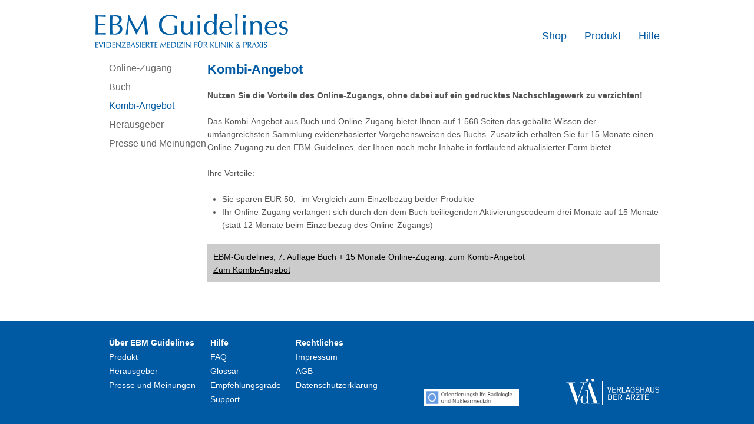

--- FILE ---
content_type: text/html; charset=UTF-8
request_url: https://ebm-guidelines.at/AT/Das-Kombiangebot
body_size: 1909
content:


<!DOCTYPE html PUBLIC "-//W3C//DTD XHTML 1.0 Transitional//EN" "http://www.w3.org/TR/xhtml1/DTD/xhtml1-transitional.dtd">
<html xmlns="http://www.w3.org/1999/xhtml">
<head>
<meta http-equiv="Content-Type" content="text/html; charset=utf-8" />
		<title>EbM-Guidelines für Allgemeinmedizin - Kombi-Angebot</title>
	<meta name="robots" content="ALL" />
	<meta http-equiv="Content-Type" content="text/html; charset=utf-8" />
<meta name="viewport" content="width=device-width, initial-scale=1.0" />
    <link rel="stylesheet" href="https://fonts.googleapis.com/css2?family=Material+Symbols+Outlined:opsz,wght,FILL,GRAD@20..48,100..700,0..1,-50..200&icon_names=account_circle" />
<link rel="stylesheet" type="text/css" href="https://www.ebm-guidelines.at/includes/css/layout.css?20180525" />
<link rel="stylesheet" type="text/css" href="https://www.ebm-guidelines.at/includes/css/cssStyledContent.css" />
<link rel="stylesheet" type="text/css" href="https://www.ebm-guidelines.at/includes/css/editorstyles.css" />
<link rel="stylesheet" type="text/css" href="https://www.ebm-guidelines.at/includes/css/extra_layout_at.css" /><script src="https://www.ebm-guidelines.at/includes/js/jquery/jquery-1.10.1.min.js" type="text/javascript"></script>
<script src="https://www.ebm-guidelines.at/includes/js/jquery/plugin/jquery.validate.js" type="text/javascript"></script>
<script src="https://www.ebm-guidelines.at/includes/js/modernizr.js" type="text/javascript"></script>
<script src="https://www.ebm-guidelines.at/includes/js/js.js" type="text/javascript"></script><link rel="stylesheet" href="https://fonts.googleapis.com/css2?family=Material+Symbols+Outlined:opsz,wght,FILL,GRAD@20..48,100..700,0..1,-50..200&icon_names=account_circle" />
 
</head>
<body>
<div id="pagewrapper">
		<div id="mobileheader" class="onlymobile">
			<a href="" class="backmobile">zurück</a>
							<a href="https://www.ebm-guidelines.at/Login-Mobile" class="loginmobile">anmelden</a>
					</div>
		<div id="header" >
				<div id="logo"><a href="https://www.ebm-guidelines.at" class="logolink"><img src="https://www.ebm-guidelines.at/img/EBM-Logo.png"  alt="logo"/></a></div>
				<div id="menuwrapper" class="onlyhres">
						<div id="mainmenu" >
								<ul>
								<li><a href="https://www.ebm-guidelines.at/AT/Home" target="_self" class=" onlymobile">Home</a></li><li><a href="https://www.ebm-guidelines.at/AT/Online-Shop" target="_self" class=" ">Shop</a></li><li><a href="https://www.ebm-guidelines.at/AT/Das-Produkt" target="_self" class=" ">Produkt</a></li><li><a href="https://www.ebm-guidelines.at/AT/Hilfe" target="_self" class=" ">Hilfe</a></li><li><a href="https://www.ebm-guidelines.at/AT/Impressum" target="_self" class=" onlymobile">Impressum</a></li><li><a href="https://www.ebm-guidelines.at/AT/AGB" target="_self" class=" onlymobile">AGB</a></li><li><a href="https://www.ebm-guidelines.at/AT/Datenschutzerklaerung" target="_self" class=" onlymobile">Datenschutzerklärung</a></li>							</ul>
						</div>
						<br class="cb" />
						<div id="userdata">
								<script>
    function sendForm(formName,loc){
        document.forms[formName].target = "_self";
        document.forms[formName].action = loc;
        document.forms[formName].submit();
    }
</script>
						</div>
				</div>
		</div>
		 
 
		<div id="wrapperContent"><div id="standard"><div id="menu" class="onlyhres"><ul><li><a href="https://www.ebm-guidelines.at/AT/Die-Online-Version" target="_self" >Online-Zugang</a></li><li><a href="https://www.ebm-guidelines.at/AT/Das-Buch" target="_self" >Buch</a></li><li><a href="https://www.ebm-guidelines.at/AT/Das-Kombiangebot" target="_self" class='active'>Kombi-Angebot</a></li><li><a href="https://www.ebm-guidelines.at/AT/Die-Herausgeber" target="_self" >Herausgeber</a></li><li><a href="https://www.ebm-guidelines.at/AT/Pressestimmen-und-Meinungen" target="_self" >Presse und Meinungen</a></li></ul></div><div class="content"><h1 class="contenth1">Kombi-Angebot</h1>
<p><strong>Nutzen Sie die Vorteile des Online-Zugangs, ohne dabei auf ein gedrucktes Nachschlagewerk zu verzichten!</strong></p>
<p>&nbsp;</p>
<p>Das Kombi-Angebot aus Buch und Online-Zugang bietet Ihnen auf 1.568 Seiten das geballte Wissen der umfangreichsten Sammlung evidenzbasierter Vorgehensweisen des Buchs. Zus&auml;tzlich erhalten Sie f&uuml;r 15 Monate einen Online-Zugang zu den EBM-Guidelines, der Ihnen noch mehr Inhalte in fortlaufend aktualisierter Form bietet.</p>
<p>&nbsp;</p>
<p>Ihre Vorteile:</p>
<p>&nbsp;</p>
<ul>
<li>Sie sparen EUR 50,- im Vergleich zum Einzelbezug beider Produkte</li>
<li>Ihr Online-Zugang verl&auml;ngert sich durch den dem Buch beiliegenden Aktivierungscodeum drei Monate auf 15 Monate (statt 12 Monate beim Einzelbezug des Online-Zugangs)<br /><br /></li>
</ul>
<p class="calloutbg">EBM-Guidelines, 7. Auflage Buch + 15 Monate Online-Zugang: zum Kombi-Angebot<br /><a href="Online-Shop">Zum Kombi-Angebot</a></p>
<p>&nbsp;</p>
<div class="onlyhres">&nbsp;</div></div><div id="menu" class="onlymobile"><h2 class='onlymobile'>Weitere Themen</h2><ul><li><a href="https://www.ebm-guidelines.at/AT/Die-Online-Version" target="_self" >Online-Zugang</a></li><li><a href="https://www.ebm-guidelines.at/AT/Das-Buch" target="_self" >Buch</a></li><li><a href="https://www.ebm-guidelines.at/AT/Das-Kombiangebot" target="_self" class='active'>Kombi-Angebot</a></li><li><a href="https://www.ebm-guidelines.at/AT/Die-Herausgeber" target="_self" >Herausgeber</a></li><li><a href="https://www.ebm-guidelines.at/AT/Pressestimmen-und-Meinungen" target="_self" >Presse und Meinungen</a></li></ul></div></div><br class="cb"></div>

			<div id="mainmenu" class="onlymobile">
								<h2>Hauptmenü</h2>
								<ul>
								<li ><a href="https://www.ebm-guidelines.at/AT/Home" target="_self" >Home</a></li><li ><a href="https://www.ebm-guidelines.at/AT/Online-Shop" target="_self" >Shop</a></li><li ><a href="https://www.ebm-guidelines.at/AT/Das-Produkt" target="_self" >Produkt</a></li><li ><a href="https://www.ebm-guidelines.at/AT/Hilfe" target="_self" >Hilfe</a></li><li ><a href="https://www.ebm-guidelines.at/AT/Impressum" target="_self" >Impressum</a></li><li ><a href="https://www.ebm-guidelines.at/AT/AGB" target="_self" >AGB</a></li><li ><a href="https://www.ebm-guidelines.at/AT/Datenschutzerklaerung" target="_self" >Datenschutzerklärung</a></li>								</ul>
						</div>

</div> 
<div id="footernavigationwrapper">
		 
		<div id="footernavigation"> 
			<ul>
                <li><b>Über EBM Guidelines</b></li>
				<li><a href="https://www.ebm-guidelines.at/AT/Das-Produkt" target="_top" >Produkt</a></li><li><a href="https://www.ebm-guidelines.at/AT/Die-Herausgeber" target="_top" >Herausgeber</a></li><li><a href="https://www.ebm-guidelines.at/AT/Pressestimmen-und-Meinungen" target="_top" >Presse und Meinungen</a></li>			</ul>
			<ul>
                <li><b>Hilfe</b></li>
				<li><a href="https://www.ebm-guidelines.at/AT/FAQ" target="_top" >FAQ</a></li><li><a href="https://www.ebm-guidelines.at/AT/Glossar" target="_top" >Glossar</a></li><li><a href="https://www.ebm-guidelines.at/AT/Hilfe-Empfehlungsgrade" target="_top" >Empfehlungsgrade</a></li><li><a href="https://www.ebm-guidelines.at/AT/Support-und-Hilfe" target="_top" >Support</a></li>			</ul>
			<ul>
                <li><b>Rechtliches</b></li>
				<li><a href="https://www.ebm-guidelines.at/AT/Impressum" target="_top" >Impressum</a></li><li><a href="https://www.ebm-guidelines.at/AT/AGB" target="_top" >AGB</a></li><li><a href="https://www.ebm-guidelines.at/AT/Datenschutzerklaerung" target="_top" >Datenschutzerklärung</a></li>			</ul>
			<ul>
						</ul>

            <ul class="footer-logo orientierungshilfe">
                <li class="containerorientierungshilfe">
                    <a href="https://www.orientierungshilfe.at/"><img src="https://www.ebm-guidelines.at/img/orientierungshilfe.png" class="image" alt="Orientierungshilfe"/></a>
                </li>
            </ul>

			<ul class="footer-logo">
				<li><img src="https://www.ebm-guidelines.at/img/VdA-Logo-negativ.png" /></li>
			</ul>
		</div>

</div>

</body>
</html>
 

--- FILE ---
content_type: text/css
request_url: https://www.ebm-guidelines.at/includes/css/layout.css?20180525
body_size: 3670
content:
/* CSS Document */
*	{margin:0; border:0; padding:0}
.cb	{clear:both;display:block}
Body {font-size:12px; font-family:sans-serif; background:#0059a3 }
Body, Html 		{width:100%; }
.onlymobile 	{display:none !important}
.onlyhres 	{display:block}
h2{font-size:18px; font-weight:bold;color:#0059a3;margin:0 0 10px 0}
#pagewrapper	{width:100%;  background:#fff}
	#wrapperContent	{max-width:960px; min-height:400px;margin:0 auto; padding-bottom:30px }
	#wrapperContent	h1{font-size:22px; margin-bottom:20px;color:#0059a3}
	#wrapperContent #menu		{float:left; width:192px}
	#wrapperContent #menu ul{ list-style-type:none}
	
	#wrapperContent #menu ul li a{display:block; line-height:22px; font-size:16px; color:#666666;margin-bottom:10px; text-decoration:none }
	#wrapperContent #menu ul li a:hover, #wrapperContent #menu ul li a.active{color:#0059a3}
	#wrapperContent .content	{float:right; width:768px}
	
	
#header			{max-width:960px; height:105px; margin:0 auto;}
	#logo			{float:left; display: flex; height: 100%; align-items: center; justify-content: center;}
	#logo .logolink	{display:block; }
    #logo .logolink	img {width: 330px; height: auto; }
	#menuwrapper	{float:right}
	#mainmenu		{float:right;margin-top:52px;}
		#mainmenu ul 	{list-style-type:none;float:right}
		#mainmenu ul li {float:left; margin:0;}
		#mainmenu ul li a{display:block; text-decoration:none; font-size:18px; line-height:18px;color:#0059a3; margin-left:30px;}
		#mainmenu ul li a:hover{color:#0059a3}
	
	#userdata	{max-width:748px; float:right; margin-top:0px;}
		#userdatawelcome{max-width:748px;text-align:right;margin-top:11px}
		#userdatamenu	{max-width:748px;float:right;margin-top:5px}
			#userdatamenu ul 	{list-style-type:none;float:right}
			#userdatamenu ul li {float:left;margin: 0; font-size:13px; font-weight: bold;}
			#userdatamenu ul li a{display:block; color:#666666; margin-left:10px; color:#999}
			#userdatamenu ul li a:hover{color:#0059a3}

.button-primary { box-sizing: border-box; display: inline-block; text-decoration: none; font-weight: 500; color:#fff; background:#0059a3; text-align: center; white-space: nowrap; vertical-align: middle; user-select: none; padding: .175rem .75rem; font-size: 1.1rem; line-height: 1.5; width: 100%; cursor: pointer; }
.button-primary:hover { color: #fff; }

#visualwrapper	{width:100%; height:270px;}
#visualwrapper	.visual .content {float:left}
#visualwrapper	.visual .content ul {list-style-image:url('../../img/start.png');margin:25px 0 0 0;float:left;}
#visualwrapper	.visual .content h1 {font-size:18px; font-weight:bold;color:#0059a3;margin:25px 0 0 0; float:left}
#visualwrapper	.visual .content ul li {font-size:16px; font-weight:bold;color:#0059a3;line-height:28px}

#visualwrapper .visual {width: 100%; display: flex; align-items: center; justify-content: center; }
#visualwrapper .visual .left-visual {flex-grow: 1; height:270px; background: rgba(0, 87, 163, 0.18) }
#visualwrapper .visual .right-visual {flex-grow: 1; height:270px; background: #fff; }
#visualwrapper .visual .hero {width:1100px; height:270px; margin:0; position: relative; overflow-y: clip;}
#visualwrapper .visual .hero img {height: 150%; width: auto; }
#visualwrapper .visual .hero .hero-slogan {position: absolute; top: 0; left: 0; width: 100%; height: 100%; display: flex; align-items: flex-end; flex-direction: column; justify-content: center;}
#visualwrapper .visual .hero .hero-slogan .slogan-title {color: #0059a3; font-weight: bold; font-size: 2rem; padding-bottom: 1rem; }
#visualwrapper .visual .hero .hero-slogan .slogan-subtitle {color: #0059a3; font-style: italic; font-weight: normal; }


#hpboxwrapper	{max-width:964px;margin:25px auto}
	#hpboxcontentwrapper{max-width:964px; display: flex; flex-direction: row}
		.hpbox			{width:320px; min-height:210px}
        .hpbox:not(:first-child) { border-left: 2px solid rgba(0, 89, 163, 0.2); }
        .hpboxcard {display: flex; flex-direction: column; align-items: center; justify-content: space-between; height: 100%;}
        .hpboxcard img {width: 120px; height: auto; margin-bottom: 0.8rem; }
        .hpboxcard .sendtoebmicon {margin: 0; flex-grow: 1; max-height: 100%; max-width: 100%; display:flex; align-items: center; justify-content: center; }
		.hpboxcontent	{margin:0 20px; height: 100%;}
		.hpboxcontent	h2 {font-size:16px; font-weight:bold;color:#0059a3;margin:0 0 10px 0}
		.hpboxcontent form {width: 100%;}
		.hpboxcontent button {float:right;background:#0059a3;cursor:pointer;}
		.hpboxcontent button span {margin:3px; color:#fff}
			.hpboxcontentheight	{min-height:180px}
			
#loginformhires p{float:left}
#loginformhires label{color:#0059a3; margin:12px 0 4px 0; float:left}
#loginformhires label.error{color:#C00;}
#loginformhires input{background:#CCE0F0; width:274px; height:23px; float:left;padding:0 3px}
#loginformhires span{display;inline:block;width:140px;float:left;margin:20px 0;}
#loginformhires span a{color:#0059a3; line-height:23px}
#loginformhires .submit{display;inline:block;width:100px;color:#fff; background:#0059a3;cursor:pointer;float:right}
#loginformhires .sendtoebm{ text-indent:-9000px; width:235px; height:86px; background:#fff  url('../../img/btnGuidelines.gif') no-repeat 0 0; cursor:pointer }

#loginformmobilecontainer{margin:5px; width:280px; margin:0 auto}
#loginformmobile p{float:none}
#loginformmobile label{color:#0059a3; margin:12px 0 4px 0; float:left}
#loginformmobile label.error{color:#C00;}
#loginformmobile input{background:#CCE0F0; width:274px; height:23px; float:left;padding:0 3px}
#loginformmobile span{display;inline:block;width:140px;float:left;margin:20px 0;}
#loginformmobile span a{color:#0059a3; line-height:23px}
#loginformmobile .submit{display;inline:block;width:100px;color:#fff; background:#0059a3;cursor:pointer;float:right}
#loginformmobile .sendtoebm{ float:none;text-indent:-9000px; width:235px; height:86px; background:#fff  url('../../img/btnGuidelines.gif') no-repeat 0 0; cursor:pointer ;  margin: 0 auto 25px;display:block;}

#SupportContainer{max-width:500px; margin:15px auto; padding-bottom:30px }
#SupportContainer p{display:block; margin: 0 0 15px; }
#SupportContainer .submit{display;inline:block;width:180px;color:#fff; background:#0059a3;cursor:pointer;float:right; margin:0 0 15px 0}
#SupportContainer input, #SupportContainer textarea, #SupportContainer select {background:#CCE0F0; width:100%; height:32px; line-height:32px; font-size:14px}
#SupportContainer select{padding-top:6px}
#SupportContainer label.error{color:#C00;}
#SupportContainer label{color:#0059a3; margin:12px 0 4px 0; float;left}
#SupportContainer .nllabel {float:left;margin:0;line-height:32px}
#SupportContainer .fieldset{margin-bottom:35px;}
#sendsupportanfrage textarea {height:230px !important;}

#setAktivierungscode	{max-width:500px}
#setAktivierungscode p{display:block; margin: 0 0 15px; }
#setAktivierungscode label{color:#0059a3; margin:12px 0 4px 0; float;left}
#setAktivierungscode label.error{color:#C00;}

#setAktivierungscode textarea {height:230px;}
#setAktivierungscode input, #SupportContainer textarea, #SupportContainer select {background:#CCE0F0; width:100%; height:32px; line-height:32px; font-size:14px}
#setAktivierungscode .submit{display:inline-block;width:180px;color:#fff; background:#0059a3;cursor:pointer;float:right; margin:0 0 15px 0}



#logoverlagshauswrapper{width:100%; height:37px;background: url('../../img/verlagshauslogobg.gif') repeat-x 0 0;}
#logoverlagshaus{max-width:960px; height:37px; margin:0 auto; background: url('../../img/verlagshauslogo.gif') no-repeat right top; }

#footernavigationwrapper{width:100%;}
	#footernavigation{max-width:960px;margin:25px auto; display: flex;}
		#footernavigation ul {list-style-type:none; }
			#footernavigation ul li, #footernavigation ul li a{color:#fff; text-decoration:none; display:block; line-height:24px; }
            #footernavigation ul.footer-logo {display: flex; justify-content: center;}
            #footernavigation ul.orientierungshilfe {flex-grow: 1;}
            #footernavigation ul.footer-logo li {align-self: flex-end;}
	#footernavigationlow{max-width:960px;margin:25px auto}
		#footernavigationlow ul {width:50%;float:left;list-style-type:none; margin-left:25px;margin-top:15px;}
			.containerorientierungshilfe {display: flex;align-items: center;}
				.image {width: auto;height: 100%;max-height: 30px;}
				.text a{margin-left: 5px;word-break: keep-all;width:200px; color:#fff; text-decoration:none; display:block; line-height:1; font-size:14px; }
#shopcontainer{max-width:960px; margin:0 auto 25px auto;}
	#shopinfocontainer{float:left; width:200px;}
	#shopinfocontainer .shopinfotipptitle{font-weight:bold;color: #0059a3; margin:0 0 10px 0}
	#shopinfocontainer .shopinfotipp{}
	#shopcontentcontainer{float:right; width:748px; }
	#shopcontentcontainer #error{ color:#C00; margin:0 0 20px 0; font-size:14px; line-height:20px; font-weight:bold }
	#shopcontentcontainer h1 {color: #0059a3;font-size: 22px;margin-bottom: 20px}
	#shopcontentcontainer h2 {color: #0059a3;font-size: 16px;font-weight: bold; margin: 0 0 10px;}
	#shopcontentcontainer h3 {color: #0059a3;font-size: 14px;font-weight: bold; margin: 0 0 10px;}
	#shopcontentcontainer .steps{width:100%}
	#shopcontentcontainer .steps4{width:25%; float:left}
	#shopcontentcontainer .steps5{width:20%; float:left}
	#shopcontentcontainer .stepnum{display:block; width:20px; height:20px; background:#ccc; line-height:20px; text-align:center; color:#fff;float:left;margin:0 0 15px 0}
	#shopcontentcontainer .stepnum.active{background:#0059a3;}
	#shopcontentcontainer .steplabel{display:block;float:left;line-height:20px;margin:0 0 0 5px; color:#000; }
	#shopcontentcontainer .hinweis{color:#545454;font-weight:bold; margin:15px 15px 15px 0; font-size: 14px;line-height:20px}
	
	#shopcontentcontainer .productview{width:748px; float:left; background:#ebebe9;margin-bottom:22px }
	#shopcontentcontainer .produktbeschreibung{width:548px;float:left; color:#545454}
	#shopcontentcontainer .bold{font-weight:bold;display:block;font-size:18px}
	#shopcontentcontainer .produktpreisbrutto{width:200px;float:left; color:#545454; line-height:16px;}
	#shopcontentcontainer .produktpreisinfo{width:748px;float:left;background:#cce0f0;}
	#shopcontentcontainer .produktwrapper{margin:10px}
	#shopcontentcontainer .produktwrapper b{font-size:16px}
	#shopcontentcontainer .produktwrapper button{cursor:pointer}
	#shopcontentcontainer .produktwrapper a{display:block;line-height:32px;width:170px;color: #FFFFFF; font-size: 14px; font-weight:bold;text-decoration:none; text-align:center}
	#shopcontentcontainer .produktlogin{width:320px}
	#shopcontentcontainer .produktbasket{width:748px;float:left; color:#545454}
	#shopcontentcontainer .col1 {width:748px;background: url('../../img/grau1px.gif') repeat-y   center 0; float:left; margin-bottom:20px}
	#shopcontentcontainer .nobg{background:none !important}
	#shopcontentcontainer .col1 .submitbig{display;inline:block;height:45px;width:320px;color:#fff; background:#0059a3;cursor:pointer; margin-top:20px}
	#shopcontentcontainer form .submitcountry{display;inline:block;height:22px;width:70px;color:#fff; background:#0059a3; cursor:pointer; margin-top:20px}
	#shopcontentcontainer form .submitcountry[disabled]{background:#ccc;}
	#shopcontentcontainer .col1 label.error{color:#C00;width:500px; margin:0}
	#shopcontentcontainer .col2 {width:350px; }
	#shopcontentcontainer .col2l {width:374px; }
	#shopcontentcontainer .col2r {width:360px; margin:0 0 0 14px}
	#shopcontentcontainer .col2l .label, #shopcontentcontainer .col2r .label{float:left;font-weight:bold; width:135px; margin-bottom:5px;;}
	#shopcontentcontainer .col2l .field, #shopcontentcontainer .col2r .field{float:left; width:225px; margin-bottom:5px;}
	#shopcontentcontainer p{float:left; display:block}
	#shopcontentcontainer .col2 label{color:#0059a3; margin:12px 0 4px 0; float:left;width: 320px;}
	#shopcontentcontainer .col2 label.error { color: #CC0000;margin:0}
	#shopcontentcontainer .col2 input, #shopcontentcontainer .col2 textarea, #shopcontentcontainer .col2 select {background:#CCE0F0; width:320px; height:23px; float:left;padding:0 3px}
	#shopcontentcontainer .col2  .submit{display;inline:block;width:100px;color:#fff; background:#0059a3;cursor:pointer;float:right}
	#shopcontentcontainer .col2 .fieldset{margin-bottom:35px; float:left}
	#shopcontentcontainer .col2 .submitbig{display;inline:block;width:320px;color:#fff; background:#0059a3;cursor:pointer;float:left; }
	#shopcontentcontainer .nllabel {float:left;margin:0 !important;}
	#shopcontentcontainer .fl {float:left}
	#shopcontentcontainer .fr {float:right}
	#shopcontentcontainer .info {margin: 0 0 20px 0; width:748px;float:left;}
	#shopcontentcontainer .inlineinfo {margin: 0 0 10px 0; width:748px;float:left;}
	
	#shopcontentcontainer .col3 {width:520px;float:left}
	#shopcontentcontainer .col3 p{float:none; display:inline-block}
	#shopcontentcontainer .col3 label{color:#0059a3; margin:12px 0 4px 0; float:left;}
	#shopcontentcontainer .col3 label .small{font-size:11px}
	#shopcontentcontainer .col3 input, #shopcontentcontainer .col3 textarea, #shopcontentcontainer .col3 select {background:#CCE0F0; width:500px;  height:23px; line-height:23px; float:none;padding:0 3px; float:left}
	#shopcontentcontainer .col3 .fieldset{margin-bottom:35px; float:left}
	#shopcontentcontainer .col3 .submitbig{display:block;height:45px;width:320px;color:#fff; background:#0059a3;cursor:pointer; margin-bottom:25px; margin-top:25px }
	#shopcontentcontainer .col3 .nllabel {float:left;margin:0;line-height:23px}
	#shopcontentcontainer .col3 label.error{color:#C00;width:500px; margin:0}
@media only screen and (min-device-width : 768px) and (max-device-width : 1024px) and (orientation : portrait) {
/* Styles */
#mainmenu ul li a{display:block; text-decoration:none; font-size:12px;line-height:18px;color:#666666; margin-left:5px;}
}

@media only screen and (min-width : 320px) and (max-width : 767px) {
	Body {background:#fff }
	#mobileheader { background:#5E85BD ;max-width:960px; height:24px; margin:0 auto;text-align:right;}
	#header			{max-width:960px; height:auto; margin:0 auto;}
	#logo			{float:none; padding: 15px;}
	#logo .logolink	{margin:0 auto}
	#menuwrapper, #mainmenu, #mainmenu ul,#mainmenu ul li	{float:none}
	#mainmenu {margin:0}
	#mainmenu h2 {background-color: #5E85BD;color:#fff;font-weight:normal;text-indent: 5px;line-height:24px;border-bottom:1px solid #ccc}
	#mainmenu ul li {border-top:1px solid #f0f0f0;margin:0}
	#mainmenu ul li.last {border-bottom:1px solid #f0f0f0}
	#mainmenu ul li a{font-size:16px;line-height:32px;text-indent:5px;margin:0; background:#fff url("../../img/chevron.png") no-repeat right center;color:#313564}
	#mainmenu ul li a:hover{background:#CCE0F0 url("../../img/chevron.png") no-repeat right center}
	
	#wrapperContent	#menu h2{background-color: #5E85BD;border-bottom: 1px solid #CCCCCC;color: #FFFFFF; font-weight: normal; line-height: 24px;text-indent: 5px;}
	#wrapperContent #menu ul li {border-top:1px solid #f0f0f0;margin:0}
	#wrapperContent #menu {float:none; max-width:960px; width:auto}
	#wrapperContent #menu ul li a{font-size:16px;line-height:32px;text-indent:5px;margin:0; background:#fff url("../../img/chevron.png") no-repeat right center;color:#313564}
	#wrapperContent #menu ul li a:hover, #wrapperContent #menu ul li a.active{color:#0059a3}
	#wrapperContent .content	{float:none;width:auto; max-width:767px;margin:5px}
	
	.onlymobile 	{display:block !important}
	.onlyhres 		{display:none !important}
	#visualwrapper, #hpboxwrapper, #logoverlagshauswrapper	{display:none}
	#loginformhires label{margin:8px 0 4px 0;}
	#loginformhires span{margin:10px 0;}
	#footernavigationwrapper{display:none}
	.loginmobile, .backmobile{float:right; margin-right:5px;color:#fff;font-weight:normal;line-height:24px;}
	.backmobile{float:left;text-indent:5px}

    #shopcontentcontainer {box-sizing: border-box; width: 100%; float: none; padding: 1rem;}
    #shopcontentcontainer .steps {display: flex; flex-direction: column;}
    #shopcontentcontainer .steps4, #shopcontentcontainer .steps5 {width: 100%;}
    #shopcontentcontainer .productview, #shopcontentcontainer .produktbeschreibung, #shopcontentcontainer .info, #shopcontentcontainer .produktpreisinfo  {width: 100%;}
    #shopcontentcontainer .produktpreisbrutto {float: none;}
    #shopcontentcontainer .col1, #shopcontentcontainer .col2, #shopcontentcontainer .col3 {width: 100%;}
    #shopcontentcontainer .col1 {background: none;}
    #shopcontentcontainer .col2 label {width: 100%;}
    #shopcontentcontainer .col3 label {width: 100%;}
    #shopcontentcontainer .col2 input, #shopcontentcontainer .col2 textarea, #shopcontentcontainer .col2 select {width: 100%; padding: 0;}
    #shopcontentcontainer .col3 input, #shopcontentcontainer .col3 textarea, #shopcontentcontainer .col3 select {width: 100%; padding: 0;}
    #shopcontentcontainer p {width: 100%;}
    #shopcontentcontainer .col2 .fieldset {float: none;}
    #shopcontentcontainer .col3 .fieldset {float: none;}
    #shopcontentcontainer h2 {margin-top: 20px;}
    #shopcontentcontainer p, #shopcontentcontainer .col2 label, #shopcontentcontainer .col2 input, #shopcontentcontainer .col2 textarea, #shopcontentcontainer .col2 select {float: none; }
    #shopcontentcontainer p, #shopcontentcontainer .col3 label, #shopcontentcontainer .col3 input, #shopcontentcontainer .col3 textarea, #shopcontentcontainer .col3 select, #shopcontentcontainer .col3 .nllabel {float: none; }
    #shopcontentcontainer .fr > h3 {padding-top: 20px; border-top: 1px solid #0059a3; margin-top: 10px;}
    #shopcontentcontainer input[type="checkbox"] {margin: 0 10px;}
    #shopcontentcontainer .col1 .submitbig {margin-top: 0;}
    #shopcontentcontainer .col2r {margin: 0;}
    #loginformhires span {float: none;}
    #shopcontentcontainer .col2 .submit {float: none; margin: 15px 0; height: 45px;}
    #shopinfocontainer {box-sizing: border-box; float: none; width: 100%; padding: 1rem;}

    #setAktivierungscode input, #SupportContainer textarea, #SupportContainer select {width: 100% !important;}
    #setAktivierungscode .submit, #shopcontentcontainer .col1 .submitbig, #shopcontentcontainer .col2 .submit, #shopcontentcontainer .col3 .submitbig {width: 100%;}


}
	  
@media only screen and (min-width : 768px) and (max-width : 1024px)  and (orientation : portrait) {
	#logo			{margin:0 0 0 10px}
	
	#menuwrapper	{margin:0 10px 0 0}
	#mainmenu		{float:right;margin-top:52px;}
	#mainmenu ul li a{font-size:18px;line-height:18px;color:#0059a3; margin-left:30px;}
	#visualwrapper .visual{width:700px; }
	#hpboxcontentwrapper{background:#fff  url('../../img/boxlinesmall.gif') repeat-y 0 0;}
		.hpbox			{width:256px;}
		.hpboxcontent	{margin:0 10px}
		.hpboxcontent	h2{font-size:14px;}
		#loginformhires input{width:230px;}
		
#loginformhires span{width:115px;}
#loginformhires span a.precoverlink{font-size:11px;}
#loginformhiresaa .submit{width:70px;}

}



--- FILE ---
content_type: text/css
request_url: https://www.ebm-guidelines.at/includes/css/cssStyledContent.css
body_size: 466
content:
div.textImgCaptionCenter .textImgCaption {
	text-align: center;
}

div.textImgCaptionRight .textImgCaption {
	text-align: right; 
}
	
div.textImgCaptionLeft .textImgCaption {
	text-align: left;
}

div.textImg div.textImgImageColumn {
	float: left;
	display: inline;
}

div.textImgBorder div.textImgImageWrap .textImgImage img {
	border: 1px solid #000000;
	padding: 0;
}

div.textImgImageWrap {
	padding: 0;
}

div.textImg img {
	border: none;
}

div.textImg div.textImgImageWrap div.textImgImage {
	float: left; 
}

div.textImg div.textImgImageWrap ul {
	list-style: none;
	margin: 0;
	padding: 0;
}

div.textImg div.textImgImageWrap ul li {
	float: left;
	margin: 0;
	padding: 0; 
}

div.textImg div.textImgImageWrap dl.textImgImage {
	float: left;
}

div.textImg div.textImgImageWrap dl.textImgImage dt {
	float: none;
}

div.textImg div.textImgImageWrap dl.textImgImage dd {
	float: none; 
}

dl.textImgImage {
	margin: 0;
}

dl.textImgImage dt {
	margin: 0;
	display: inline;
}

dl.textImgImage dd {
	margin: 0;
}

div.textImgClear {
	clear: both;
}

div.textImgLeft div.textImgImageWrap .textImgImage, div.textImgIntextLeftNowrap div.textImgImageWrap .textImgImage, div.textImgIntextLeft div.textImgImageWrap .textImgImage {
	display: inline;
	margin-right: 10px;
}

div.textImgRight div.textImgImageWrap .textImgImage, div.textImgIntextRightNowrap div.textImgImageWrap .textImgImage, div.textImgIntextRight div.textImgImageWrap .textImgImage {
	display: inline;
	margin-left: 10px;
}

div.textImgCenter div.textImgImageWrap .textImgImage {
	display: inline;
	margin-left: 10px;
}

div.textImg div.textImgImageWrap .textImgImage .textImgCaption { 
	margin: 0;
}

div.textImg div.textImgImageWrap .textImgImage img {
	margin: 0;
}

div.textImg div.textImgImageWrap .textImgImage {
	margin-bottom: 5px;
}

div.textImgEqualHeight div.textImgImageRow {
	margin-bottom: 5px;
	display: block;
}

div.textImg div.textImgImageRow {
	clear: both;
}

div.textImg div.textImgImageWrap .textImgFirstCol {
	margin-left: 0px !important;
}

div.textImg div.textImgImageWrap .textImgLastCol {
	margin-right: 0px !important;
}

div.textImgIntextLeft div.textImgImageWrap,	div.textImgIntextLeftNowrap div.textImgImageWrap {
	margin-right: 10px !important;
}

div.textImgIntextRight div.textImgImageWrap, div.textImgIntextRightNowrap div.textImgImageWrap {
	margin-left: 10px !important;
}

div.textImgAbove div.textImgText {
	clear: both;
}

div.textImgCenter {
	text-align: center;
}

div.textImgCenter div.textImgImageWrap {
	margin: 0 auto;
}

div.textImgCenter div.textImgImageWrap .textImgImage {
	text-align: left;
}

div.textImgCenter div.textImgText {
	text-align: left;
}

div.textImgRight div.textImgImageWrap {
	float: right;
}

div.textImgRight div.textImgText {
	clear: right;
}

div.textImgLeft div.textImgImageWrap {
	float: left;
}

div.textImgLeft div.textImgText {
	clear: left;
}

div.textImgIntextLeft div.textImgImageWrap {
	float: left;
}

div.textImgIntextRight div.textImgImageWrap {
	float: right;
}

div.textImgIntextRightNowrap div.textImgImageWrap {
	float: right;
	clear: both;
}

* html div.textImgIntextRightNowrap .textImgText {
	height: 1%;
}

div.textImgIntextLeftNowrap div.textImgImageWrap {
	float: left;
	clear: both;
}

* html div.textImgIntextLeftNowrap .textImgText {
	height: 1%;
}

div.textImg div.textImgImageRowLast {
	margin-bottom: 0;
}

.hpboxcontent .content p{line-height:18px}

#wrapperContent .content p{line-height:22px; font-size:14px;color:#545454}
#wrapperContent .content a{color:#000}
#wrapperContent .content a:hover{color:#0059a3}

#wrapperContent .content ul li{margin:0 0 0 25px;line-height:22px; font-size:14px;color:#545454}
#wrapperContent .content ul li a{color:#000}
#wrapperContent .content ul li a:hover{color:#0059a3}

--- FILE ---
content_type: text/css
request_url: https://www.ebm-guidelines.at/includes/css/editorstyles.css
body_size: 18
content:
*	{margin:0; border:0; padding:0}
.absatzbg{background:none}

.calloutbg{display:block; background:#CCC; padding:10px;color:#000 !important}

p{line-height:22px; font-size:14px;color:#545454}
a{color:#000}
a:hover{color:#0059a3}

ul li{margin:0 0 0 25px;line-height:22px; font-size:14px;color:#545454}
ul li a{color:#000}
ul li a:hover{color:#0059a3}
.contenth1{ color: #0059a3;
    font-size: 22px;
    margin-bottom: 20px;}

--- FILE ---
content_type: text/css
request_url: https://www.ebm-guidelines.at/includes/css/extra_layout_at.css
body_size: -76
content:
Body {background:#0059a3 }
#shopcontentcontainer .produktwrapper a { background:#0059a3 }

--- FILE ---
content_type: application/javascript
request_url: https://www.ebm-guidelines.at/includes/js/js.js
body_size: 1717
content:
function checkFShop(formName, nextStep){
		document.forms[formName].step.value = nextStep;
		document.forms[formName].submit();
}


	
$(document).ready(function() {
	$('#istouch').val('0'); 
	/*
	if(Modernizr.touch == true){
		$('#istouch').val('1');
	}
	*/
	
	if (screen.width <= 767) {
		$('#istouch').val('1');
	}
	
	$("#loginformhospital input[name=toDo]").val('Loginhospital');
	$('#loginformhospital').submit(); 
	
	$("#loginformEMH input[name=toDo]").val('LoginEMH');
	$('#loginformEMH').submit(); 
	
	$("#loginformdfpnga input[name=toDo]").val('loginformdfpnga');
	$('#loginformdfpnga').submit(); 
	
	$.validator.addMethod("alphanumwithspace", function(value, element) {
      return this.optional(element) || /^[a-zA-Z0-9\s\d=#!%&@]+$/.test(value);
 	});
	
	$.validator.addMethod("pwcheck", function(value) {
	return /^[A-Za-z0-9\d!#$%&@_*+-]*$/.test(value) // A-Z a-z 
		&& /[a-z]/.test(value) // has a lowercase letter
		&& /[A-Z]/.test(value)
		&& /\d/.test(value) // has a digit
		&& /[!#$%&@_*+-]/.test(value)
	})
	
	$('#P_type').on('change', function() {
 		if(this.value == 'CC'){
			$('#CC_container').show();
			$('#ELV_container').hide();
		} 
		
		if(this.value == 'ELV'){
			$('#CC_container').hide();
			$('#ELV_container').show();
		} 
	});
	
	$("#loginformhires").validate({
		errorPlacement: function(error, element) {
				error.appendTo( element.next("em") );
		},
		rules: {
			benutzername:{
				required: true
			},
			passwort:	{
				required: true
			}
		},
		messages: {
			benutzername:	{
				required: "Bitte geben Sie Ihren Benutzernamen ein"
			},
			passwort:	{
				required: "Bitte geben Sie Ihr Passwort ein"
			}
		}
	});
	
	
	$("#resetpass").validate({
		errorPlacement: function(error, element) {
				error.appendTo( element.next("em") );
		},
		rules: {
			email:{
				required: true,
				email:true
			},
		},
		messages: {
			email:	{
				required: "Bitte geben Sie Ihre E-Mailadresse ein", 
				email:"Bitte geben Sie eine gültige E-Mailadresse ein", 
			}
		}
	});
	
	$("#fPaymentcheck").validate({
		errorPlacement: function(error, element) {
				error.appendTo( $('.cb') );
		},
		rules: {
			kundeAgb:{
				required: true
			},
		},
		messages: {
			kundeAgb:	{
				required: "Bitte stimmen Sie den allgemeinen Geschäftsbedingungen zu" 
				 
			}
		}
	});
	
	
	$("#sendsupportanfrage").validate({
		errorPlacement: function(error, element) {
				error.appendTo( element.next("em") );
		},
		rules: {
			betreff:{
				required: true
			},
			nachricht:	{
				required: true
			}
		},
		messages: {
			betreff:	{
				required: "Bitte geben Sie einen Betreff an"
			},
			nachricht:	{
				required: "Bitte geben Sie Ihr Nachricht ein"
			}
		}
	});
	
	$("#setAktivierungscode").validate({
		errorPlacement: function(error, element) {
				error.appendTo( element.next("em") );
		},
		rules: {
			gutscheinCode:{
				required: true
			}
		},
		messages: {
			gutscheinCode:	{
				required: "Bitte geben Sie Ihren Aktivierungscode ein", 
			}
		}
	});
	
	$("#SetNewPass").validate({
		errorPlacement: function(error, element) {
				error.appendTo( element.next("em") );
		},
		rules: {
			kundePasswort:	{
				required: true,
				minlength: 8,
				maxlength: 15,
				pwcheck: true
			},
			kundePasswortCheck:	{
				required: true,
				equalTo: "#kundePasswort"
			}
		},
		messages: {
			kundePasswort:	{
				required: "Bitte geben Sie Ihr Passwort ein",
				minlength: "Das Passwort muss mehr als 8 Zeichen lang sein.",
				maxlength: "Das Passwort darf höchstens 15 Zeichen lang sein.",
				pwcheck: "Das Passwort muss mindestens einen Großbuchstaben A-Z,<br />einen Kleinbuchstaben a-z,<br /> eine Ziffer 0-9<br />und eines der folgenden Sonderzeichen beinhalten #!$%&@_+-"
			},
			kundePasswortCheck:	{
				required: "Bitte geben Sie Ihr Passwort erneut ein.",
				equalTo: "Die Passwörter stimmen nicht überein."
			}
		}
	});
	
	
	$("#KundenData").validate({
 		
		errorPlacement: function(error, element) {
				error.appendTo( element.next("em") );
		},
		rules: {
			kundeVorname:{
				required: true
			},
			kundeNachname:{
				required: true
			},
			kundeRaStrasse:{
				required: true
			},
			kundeRaPlz:{
				required: true
			},
			kundeRaOrt:{
				required: true
			},
			kundeEmail:{
				required: true,
				email:true
			},
			kundeBenutzername:{
				required: true,
				remote: {
					url: window.location.protocol+"//"+document.location.hostname+"/check.php",
					type: "post",
					data: {
						kundenr: function() {
							return $("#kundeNr").val();
						},
						toDo: 'checkemail'
					}	
				}  
			},
			kundePasswort:	{
				required: true,
				minlength: 8,
				maxlength: 15,
				pwcheck: true
			},
			kundePasswortCheck:	{
				required: true,
				equalTo: "#kundePasswort"
			}
		},
		messages: {
			kundeVorname:	{
				required: "Bitte geben Sie Ihren Vornamen ein"
			},
			kundeNachname:	{
				required: "Bitte geben Sie Ihren Nachnamen ein"
			},
			kundeRaStrasse:	{
				required: "Bitte geben Sie die Straße ein"
			},
			kundeRaPlz:{
				required: "Bitte geben Sie die Postleitzahl ein"
			},
			kundeRaOrt:{
				required: "Bitte geben Sie den Ort ein"
			},
			kundeEmail:{
				required: "Bitte geben Sie Ihre E-Mailadresse ein", 
				email:"Bitte geben Sie eine gültige E-Mailadresse ein",
				remote:"Diese E-Mailadresse ist bereits in Verwendung"
			},
			kundeBenutzername:{
				required: "Bitte geben Sie Ihren Benutzernamen ein",
				remote : "Dieser Benutzername ist leider schon vergeben"
			},
			kundePasswort:	{
				required: "Bitte geben Sie Ihr Passwort ein",
				minlength: "Das Passwort muss mehr als 8 Zeichen lang sein.",
				maxlength: "Das Passwort darf höchstens 15 Zeichen lang sein.",
				pwcheck: "Das Passwort muss mindestens einen Großbuchstaben A-Z,<br />einen Kleinbuchstaben a-z,<br /> eine Ziffer 0-9<br />und eines der folgenden Sonderzeichen beinhalten #!$%&@_+-"
			
			},
			kundePasswortCheck:	{
				required: "Bitte geben Sie Ihr Passwort erneut ein",
				equalTo: "Die Passwörter stimmen nicht überein"
			}
		}
	});
	enableDisableCountrySelectButton();


	
});

function enableDisableCountrySelectButton() {
	var selectedValue = $('#selectedCountry').val();
	$('#submit').prop('disabled', selectedValue === '');
}

function changeUrl(aktValue,formName){
	if (aktValue != ""){
		 
		switch(aktValue){
			case "1":
				document.forms[formName].foreigner.value = 0;
				document.forms[formName].produktId.value = "";
				document.forms[formName].kosten.value = "";
				document.forms[formName].emailKauf.value = "";
				/*document.forms[formName].step.value = "";*/
				loc = 'https://www.ebm-guidelines.at/AT/Online-Shop';
			break;
			case "9":
				document.forms[formName].foreigner.value = 0;
				document.forms[formName].produktId.value = "";
				document.forms[formName].kosten.value = "";
				document.forms[formName].emailKauf.value = "";
				/*document.forms[formName].step.value = "";*/
				loc = 'https://www.ebm-guidelines.at/AT/Online-Shop';
			break;
			case "2":
				document.forms[formName].foreigner.value = 0;
				document.forms[formName].produktId.value = "";
				document.forms[formName].kosten.value = "";
				document.forms[formName].emailKauf.value = "";
				/*document.forms[formName].step.value = "";*/
				loc = 'https://www.ebm-guidelines.at/AT/Online-Shop';
			break;
			case "3":
				document.forms[formName].foreigner.value = 0;
				document.forms[formName].produktId.value = "";
				document.forms[formName].kosten.value = "";
				document.forms[formName].emailKauf.value = "";
				/*document.forms[formName].step.value = "";*/
				loc = 'https://www.ebm-guidelines.ch/CH/Online-Shop';
			break;
			default:
				document.forms[formName].foreigner.value = 1;
				/*document.forms[formName].step.value = "4";*/
				loc = 'https://www.ebm-guidelines.at/AT/Online-Shop';
		}
		document.forms[formName].kartenTyp.value = "";
		document.forms[formName].kartenNr.value = "";
		document.forms[formName].kartenCode.value = "";
		document.forms[formName].validToMonth.value = "";
		document.forms[formName].validToYear.value = "";
		document.forms[formName].Brand.value = "";
		document.forms[formName].P_type.value = "";
		document.forms[formName].kontoNr.value = "";
		document.forms[formName].blz.value = "";
		document.forms[formName].action = loc;
		document.forms[formName].submit();
		 
	}
	
}
function sendFormExportPrint(formName,loc,windowTarget){
	document.forms[formName].action = loc;
	document.forms[formName].target = windowTarget;
	document.forms[formName].submit();
}
